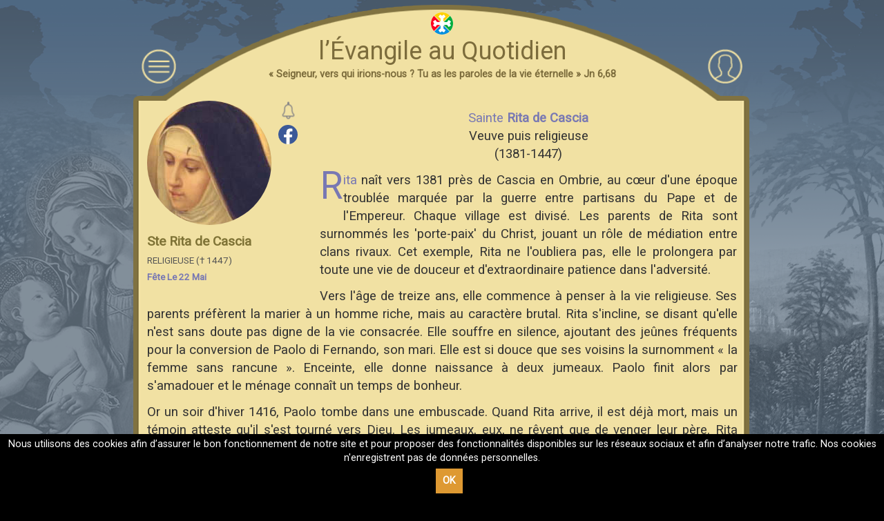

--- FILE ---
content_type: image/svg+xml
request_url: https://files.evangelizo.org/images/website/front/contact-us.svg
body_size: 365
content:
<svg xmlns="http://www.w3.org/2000/svg" viewBox="0 0 960 560"><path style="transform: scale(40); transform-origin: 50%;" fill-rule="evenodd" clip-rule="evenodd" fill="#FFF" d="M469.4 287.8v-15.3h21.4v15.3h-21.4zm3-13.5l.1.2 3 2.6 2.6 2.3 1.5 1.4c.3.3.6.3 1 0l3-2.9 4.3-3.6h-15.5zm-.2 11.8H488l-2.5-2.2-2.7-2.3h-.5c-.6.6-1 1.1-1.9 1.2-1 0-1.7-.4-2.3-1.1-.1-.1-.4-.2-.5-.1l-.9.7-2.6 2.3-1.8 1.5zm16.9-10.6l-5.6 4.6 5.6 4.7v-9.3zm-12.5 4.7l-5.5-4.6v9.1c2-1.5 3.7-3 5.5-4.5z"/></svg>


--- FILE ---
content_type: image/svg+xml
request_url: https://files.evangelizo.org/images/website/front/ICO_PRIERES.svg
body_size: 9958
content:
<?xml version="1.0" encoding="utf-8"?>
<!-- Generator: Adobe Illustrator 16.0.3, SVG Export Plug-In . SVG Version: 6.00 Build 0)  -->
<!DOCTYPE svg PUBLIC "-//W3C//DTD SVG 1.1//EN" "http://www.w3.org/Graphics/SVG/1.1/DTD/svg11.dtd">
<svg version="1.1" xmlns="http://www.w3.org/2000/svg" xmlns:xlink="http://www.w3.org/1999/xlink" x="0px" y="0px"
	 width="200" height="200" viewBox="0 3 32 32" enable-background="new 0 0 31.109 33.889" xml:space="preserve">
<g id="Calque_2" display="none">
	<rect x="-17.611" y="-16.833" display="inline" stroke="#FFFFFF" stroke-miterlimit="10" width="90" height="77"/>
</g>
<g id="Calque_1">
	<g>
		<path fill="#FFFFFF" stroke="#FFFFFF" stroke-width="3" stroke-miterlimit="10" d="M18.554,26.124
			c-0.546,0.007-1.07,0.013-1.595,0.021c-0.358,0.006-0.518-0.138-0.523-0.499c-0.009-0.523-0.017-1.049-0.021-1.571
			c-0.005-0.288,0.155-0.46,0.445-0.468c0.512-0.011,1.025-0.014,1.54-0.021c0.035,0.002,0.074-0.004,0.124-0.007
			c-0.004-0.314-0.003-0.628-0.008-0.938c-0.005-0.369-0.014-0.74-0.016-1.111c0.001-0.342,0.151-0.487,0.497-0.492
			c0.52-0.008,1.037-0.016,1.556-0.022c0.313-0.003,0.481,0.159,0.486,0.477c0.009,0.625,0.017,1.247,0.023,1.871
			c-0.001,0.06,0.004,0.116,0.007,0.19c0.352-0.003,0.693-0.005,1.035-0.009c0.213-0.003,0.422-0.007,0.635-0.007
			c0.271-0.001,0.444,0.166,0.45,0.429c0.009,0.545,0.016,1.092,0.019,1.636c0.001,0.303-0.158,0.463-0.458,0.468
			c-0.486,0.009-0.976,0.014-1.461,0.02c-0.058,0-0.113,0.004-0.189,0.009c-0.001,0.23,0.001,0.45,0.002,0.671
			c0.019,1.318,0.034,2.637,0.051,3.954c0.003,0.282-0.166,0.459-0.449,0.464c-0.536,0.013-1.071,0.017-1.605,0.02
			c-0.319,0.001-0.478-0.157-0.479-0.479c-0.021-1.472-0.037-2.943-0.056-4.414C18.562,26.254,18.557,26.197,18.554,26.124z"/>
		<path fill="#FFFFFF" stroke="#FFFFFF" stroke-width="3" stroke-miterlimit="10" d="M15.967,7.906c0,0.699-0.561,1.264-1.26,1.271
			c-0.699,0.006-1.272-0.565-1.272-1.271c0-0.71,0.561-1.266,1.273-1.266C15.407,6.641,15.966,7.205,15.967,7.906z"/>
		<path fill="#FFFFFF" stroke="#FFFFFF" stroke-width="3" stroke-miterlimit="10" d="M24.861,10.02
			c-0.716-0.009-1.259-0.579-1.248-1.306c0.008-0.678,0.599-1.242,1.28-1.229c0.707,0.014,1.258,0.582,1.249,1.294
			C26.135,9.475,25.563,10.028,24.861,10.02z"/>
		<path fill="#FFFFFF" stroke="#FFFFFF" stroke-width="3" stroke-miterlimit="10" d="M15.967,20.625c0,0.705-0.57,1.275-1.272,1.271
			c-0.689-0.003-1.258-0.567-1.26-1.253c0-0.717,0.553-1.281,1.257-1.284C15.404,19.359,15.966,19.917,15.967,20.625z"/>
		<path fill="#FFFFFF" stroke="#FFFFFF" stroke-width="3" stroke-miterlimit="10" d="M6.65,9.603
			C6.648,8.902,7.206,8.339,7.905,8.336c0.709-0.002,1.273,0.556,1.277,1.266c0.004,0.695-0.563,1.266-1.26,1.268
			C7.214,10.872,6.652,10.314,6.65,9.603z"/>
		<path fill="#FFFFFF" stroke="#FFFFFF" stroke-width="3" stroke-miterlimit="10" d="M24.871,20.646
			c-0.008,0.692-0.587,1.259-1.277,1.25c-0.705-0.008-1.263-0.58-1.255-1.29c0.006-0.694,0.576-1.252,1.277-1.247
			C24.326,19.369,24.876,19.936,24.871,20.646z"/>
		<path fill="#FFFFFF" stroke="#FFFFFF" stroke-width="3" stroke-miterlimit="10" d="M5.364,13.413
			c-0.699-0.002-1.257-0.562-1.259-1.264c-0.001-0.708,0.562-1.27,1.271-1.269c0.704,0.001,1.27,0.575,1.262,1.28
			C6.633,12.859,6.065,13.416,5.364,13.413z"/>
		<path fill="#FFFFFF" stroke="#FFFFFF" stroke-width="3" stroke-miterlimit="10" d="M27.841,12.14
			c0.002,0.7-0.556,1.269-1.252,1.272c-0.712,0.005-1.28-0.556-1.28-1.261c-0.006-0.699,0.555-1.268,1.251-1.271
			C27.273,10.876,27.834,11.432,27.841,12.14z"/>
		<path fill="#FFFFFF" stroke="#FFFFFF" stroke-width="3" stroke-miterlimit="10" d="M11.299,6.641
			c0.712-0.001,1.273,0.556,1.273,1.264s-0.554,1.263-1.271,1.271c-0.686,0.006-1.261-0.571-1.262-1.266
			C10.038,7.209,10.601,6.644,11.299,6.641z"/>
		<path fill="#FFFFFF" stroke="#FFFFFF" stroke-width="3" stroke-miterlimit="10" d="M21.476,6.641
			c0.711-0.001,1.275,0.556,1.272,1.264c0,0.708-0.563,1.271-1.271,1.27c-0.693-0.002-1.259-0.571-1.262-1.269
			C20.216,7.209,20.778,6.644,21.476,6.641z"/>
		<path fill="#FFFFFF" stroke="#FFFFFF" stroke-width="3" stroke-miterlimit="10" d="M6.209,14.274
			c0.713-0.003,1.273,0.553,1.276,1.262c0.001,0.707-0.562,1.27-1.271,1.271c-0.69,0.001-1.262-0.571-1.263-1.266
			C4.95,14.843,5.513,14.277,6.209,14.274z"/>
		<path fill="#FFFFFF" stroke="#FFFFFF" stroke-width="3" stroke-miterlimit="10" d="M27.839,15.54c0,0.708-0.565,1.269-1.274,1.269
			c-0.69-0.001-1.26-0.575-1.26-1.27c0.004-0.698,0.563-1.264,1.264-1.265C27.278,14.273,27.839,14.832,27.839,15.54z"/>
		<path fill="#FFFFFF" stroke="#FFFFFF" stroke-width="3" stroke-miterlimit="10" d="M25.303,16.818
			c0.711,0.002,1.268,0.563,1.262,1.273c-0.002,0.699-0.563,1.256-1.265,1.259c-0.696,0.003-1.271-0.575-1.266-1.275
			C24.037,17.375,24.604,16.816,25.303,16.818z"/>
		<path fill="#FFFFFF" stroke="#FFFFFF" stroke-width="3" stroke-miterlimit="10" d="M16.827,18.929
			c0.001-0.706,0.568-1.27,1.274-1.265c0.695,0.002,1.26,0.573,1.258,1.27c0,0.698-0.565,1.261-1.262,1.263
			C17.386,20.196,16.826,19.64,16.827,18.929z"/>
		<path fill="#FFFFFF" stroke="#FFFFFF" stroke-width="3" stroke-miterlimit="10" d="M16.827,7.91c0-0.712,0.56-1.269,1.271-1.269
			c0.695,0.001,1.262,0.564,1.262,1.264c0.002,0.695-0.564,1.268-1.258,1.271C17.396,9.177,16.828,8.614,16.827,7.91z"/>
		<path fill="#FFFFFF" stroke="#FFFFFF" stroke-width="3" stroke-miterlimit="10" d="M10.028,18.937
			c-0.003,0.707-0.564,1.265-1.277,1.26c-0.696-0.005-1.258-0.571-1.255-1.27c0.004-0.698,0.572-1.267,1.266-1.263
			C9.471,17.665,10.029,18.229,10.028,18.937z"/>
		<path fill="#FFFFFF" stroke="#FFFFFF" stroke-width="3" stroke-miterlimit="10" d="M12.573,21.472
			c0.014,0.684-0.543,1.254-1.235,1.268c-0.709,0.014-1.284-0.537-1.297-1.242c-0.012-0.704,0.55-1.277,1.256-1.288
			C11.995,20.197,12.56,20.755,12.573,21.472z"/>
	</g>
	<g>
		<path d="M18.554,26.124c-0.546,0.007-1.07,0.013-1.595,0.021c-0.358,0.006-0.518-0.138-0.523-0.499
			c-0.009-0.523-0.017-1.049-0.021-1.571c-0.005-0.288,0.155-0.46,0.445-0.468c0.512-0.011,1.025-0.014,1.54-0.021
			c0.035,0.002,0.074-0.004,0.124-0.007c-0.004-0.314-0.003-0.628-0.008-0.938c-0.005-0.369-0.014-0.74-0.016-1.111
			c0.001-0.342,0.151-0.487,0.497-0.492c0.52-0.008,1.037-0.016,1.556-0.022c0.313-0.003,0.481,0.159,0.486,0.477
			c0.009,0.625,0.017,1.247,0.023,1.871c-0.001,0.06,0.004,0.116,0.007,0.19c0.352-0.003,0.693-0.005,1.035-0.009
			c0.213-0.003,0.422-0.007,0.635-0.007c0.271-0.001,0.444,0.166,0.45,0.429c0.009,0.545,0.016,1.092,0.019,1.636
			c0.001,0.303-0.158,0.463-0.458,0.468c-0.486,0.009-0.976,0.014-1.461,0.02c-0.058,0-0.113,0.004-0.189,0.009
			c-0.001,0.23,0.001,0.45,0.002,0.671c0.019,1.318,0.034,2.637,0.051,3.954c0.003,0.282-0.166,0.459-0.449,0.464
			c-0.536,0.013-1.071,0.017-1.605,0.02c-0.319,0.001-0.478-0.157-0.479-0.479c-0.021-1.472-0.037-2.943-0.056-4.414
			C18.562,26.254,18.557,26.197,18.554,26.124z"/>
		<path d="M15.967,7.906c0,0.699-0.561,1.264-1.26,1.271c-0.699,0.006-1.272-0.565-1.272-1.271c0-0.71,0.561-1.266,1.273-1.266
			C15.407,6.641,15.966,7.205,15.967,7.906z"/>
		<path d="M24.861,10.02c-0.716-0.009-1.259-0.579-1.248-1.306c0.008-0.678,0.599-1.242,1.28-1.229
			c0.707,0.014,1.258,0.582,1.249,1.294C26.135,9.475,25.563,10.028,24.861,10.02z"/>
		<path d="M15.967,20.625c0,0.705-0.57,1.275-1.272,1.271c-0.689-0.003-1.258-0.567-1.26-1.253c0-0.717,0.553-1.281,1.257-1.284
			C15.404,19.359,15.966,19.917,15.967,20.625z"/>
		<path d="M6.65,9.603C6.648,8.902,7.206,8.339,7.905,8.336c0.709-0.002,1.273,0.556,1.277,1.266
			c0.004,0.695-0.563,1.266-1.26,1.268C7.214,10.872,6.652,10.314,6.65,9.603z"/>
		<path d="M24.871,20.646c-0.008,0.692-0.587,1.259-1.277,1.25c-0.705-0.008-1.263-0.58-1.255-1.29
			c0.006-0.694,0.576-1.252,1.277-1.247C24.326,19.369,24.876,19.936,24.871,20.646z"/>
		<path d="M5.364,13.413c-0.699-0.002-1.257-0.562-1.259-1.264c-0.001-0.708,0.562-1.27,1.271-1.269
			c0.704,0.001,1.27,0.575,1.262,1.28C6.633,12.859,6.065,13.416,5.364,13.413z"/>
		<path d="M27.841,12.14c0.002,0.7-0.556,1.269-1.252,1.272c-0.712,0.005-1.28-0.556-1.28-1.261
			c-0.006-0.699,0.555-1.268,1.251-1.271C27.273,10.876,27.834,11.432,27.841,12.14z"/>
		<path d="M11.299,6.641c0.712-0.001,1.273,0.556,1.273,1.264s-0.554,1.263-1.271,1.271c-0.686,0.006-1.261-0.571-1.262-1.266
			C10.038,7.209,10.601,6.644,11.299,6.641z"/>
		<path d="M21.476,6.641c0.711-0.001,1.275,0.556,1.272,1.264c0,0.708-0.563,1.271-1.271,1.27c-0.693-0.002-1.259-0.571-1.262-1.269
			C20.216,7.209,20.778,6.644,21.476,6.641z"/>
		<path d="M6.209,14.274c0.713-0.003,1.273,0.553,1.276,1.262c0.001,0.707-0.562,1.27-1.271,1.271
			c-0.69,0.001-1.262-0.571-1.263-1.266C4.95,14.843,5.513,14.277,6.209,14.274z"/>
		<path d="M27.839,15.54c0,0.708-0.565,1.269-1.274,1.269c-0.69-0.001-1.26-0.575-1.26-1.27c0.004-0.698,0.563-1.264,1.264-1.265
			C27.278,14.273,27.839,14.832,27.839,15.54z"/>
		<path d="M25.303,16.818c0.711,0.002,1.268,0.563,1.262,1.273c-0.002,0.699-0.563,1.256-1.265,1.259
			c-0.696,0.003-1.271-0.575-1.266-1.275C24.037,17.375,24.604,16.816,25.303,16.818z"/>
		<path d="M16.827,18.929c0.001-0.706,0.568-1.27,1.274-1.265c0.695,0.002,1.26,0.573,1.258,1.27c0,0.698-0.565,1.261-1.262,1.263
			C17.386,20.196,16.826,19.64,16.827,18.929z"/>
		<path d="M16.827,7.91c0-0.712,0.56-1.269,1.271-1.269c0.695,0.001,1.262,0.564,1.262,1.264c0.002,0.695-0.564,1.268-1.258,1.271
			C17.396,9.177,16.828,8.614,16.827,7.91z"/>
		<path d="M10.028,18.937c-0.003,0.707-0.564,1.265-1.277,1.26c-0.696-0.005-1.258-0.571-1.255-1.27
			c0.004-0.698,0.572-1.267,1.266-1.263C9.471,17.665,10.029,18.229,10.028,18.937z"/>
		<path d="M12.573,21.472c0.014,0.684-0.543,1.254-1.235,1.268c-0.709,0.014-1.284-0.537-1.297-1.242
			c-0.012-0.704,0.55-1.277,1.256-1.288C11.995,20.197,12.56,20.755,12.573,21.472z"/>
	</g>
	<g>
	</g>
	<g>
	</g>
	<g>
	</g>
	<g>
	</g>
	<g>
	</g>
	<g>
	</g>
	<g>
	</g>
	<g>
	</g>
	<g>
	</g>
	<g>
	</g>
	<g>
	</g>
	<g>
	</g>
	<g>
	</g>
	<g>
	</g>
	<g>
	</g>
</g>
</svg>


--- FILE ---
content_type: image/svg+xml
request_url: https://files.evangelizo.org/images/website/front/calendrier-brown.svg
body_size: 824
content:
<svg xmlns="http://www.w3.org/2000/svg" xlink="http://www.w3.org/1999/xlink" viewBox="0 0 112 112">
  <path fill="#570505" d="M56 3a53 53 0 1 1-.1 106.1A53 53 0 0 1 56 3m0-2a55 55 0 1 0 0 110A55 55 0 0 0 56 1z"></path><path fill="#570505" d="M42 31.2h-2v-2.8a1.3 1.3 0 0 0-2.7 0v2.8h-2.1v-2.8a3.4 3.4 0 0 1 6.8 0v2.8zm36 0h-2v-2.8a1.3 1.3 0 0 0-2.7 0v2.8h-2v-2.8a3.4 3.4 0 0 1 6.8 0v2.8z"></path><path fill="#570505" d="M82.6 87.7h-52a3.4 3.4 0 0 1-3.4-3.4V33.6c0-1.9 1.5-3.4 3.4-3.4h6.6V35a1.3 1.3 0 0 0 2.7 0v-4.8h33.4V35a1.3 1.3 0 0 0 2.7 0v-4.8h6.6c2 0 3.5 1.5 3.5 3.4v50.7c0 1.9-1.6 3.4-3.5 3.4zm-52-55.5c-.7 0-1.4.7-1.4 1.4v50.7c0 .7.7 1.3 1.4 1.3h52c.8 0 1.4-.6 1.4-1.3V33.6c0-.7-.6-1.4-1.4-1.4h-4.5V35a3.4 3.4 0 0 1-6.8 0v-2.8H42V35a3.4 3.4 0 0 1-6.8 0v-2.8h-4.6z"></path><path fill="#570505" d="M74.7 38.4a3.4 3.4 0 0 1-3.4-3.4v-3.8h2V35a1.3 1.3 0 0 0 2.7 0v-3.8h2V35c0 1.8-1.5 3.4-3.3 3.4zM28.2 43.6H85v2.1H28.2z"></path>
</svg>


--- FILE ---
content_type: image/svg+xml
request_url: https://files.evangelizo.org/images/website/front/device.svg
body_size: 669
content:
<svg xmlns="http://www.w3.org/2000/svg" viewBox="0 0 960 560"><g style="transform: scale(34); transform-origin: 50%;" fill-rule="evenodd" clip-rule="evenodd" fill="#FFF" stroke="#FFF" stroke-miterlimit="10"><path d="M471.4 280.2v-12.8c0-1.4.3-1.7 1.7-1.7h14.3c1.3 0 1.7.4 1.7 1.7V293c0 1.4-.3 1.7-1.7 1.7H473c-1.2 0-1.6-.4-1.6-1.6v-12.9zm.9 13.6H488v-.7l.1-25.6c0-.8-.3-.9-1-.9H472.4v27.2z"/><path stroke-width=".5" d="M486.4 278v8.3c0 1-.2 1.3-1.2 1.3h-10c-.8 0-1.1-.4-1.1-1.2v-12.1-4.3c0-1.2.2-1.6 1.4-1.6h9.8c.8 0 1 .5 1 1.2v8.4zm-1 8.7v-17.4H476c-.9 0-1 .3-1 1v16.4h10.5zM480.2 289.3h1.8c.8.1 1.3.6 1.3 1.4 0 .8-.3 1.5-1 1.6a24 24 0 0 1-4 0c-.8 0-1.2-.7-1.2-1.5 0-.9.6-1.3 1.4-1.4h1.7zm0 2.2h1.5c.3 0 .5-.4.7-.6-.2-.2-.4-.6-.7-.7h-3c-.3 0-.5.4-.7.6.2.3.4.6.7.7h1.5z"/></g></svg>
